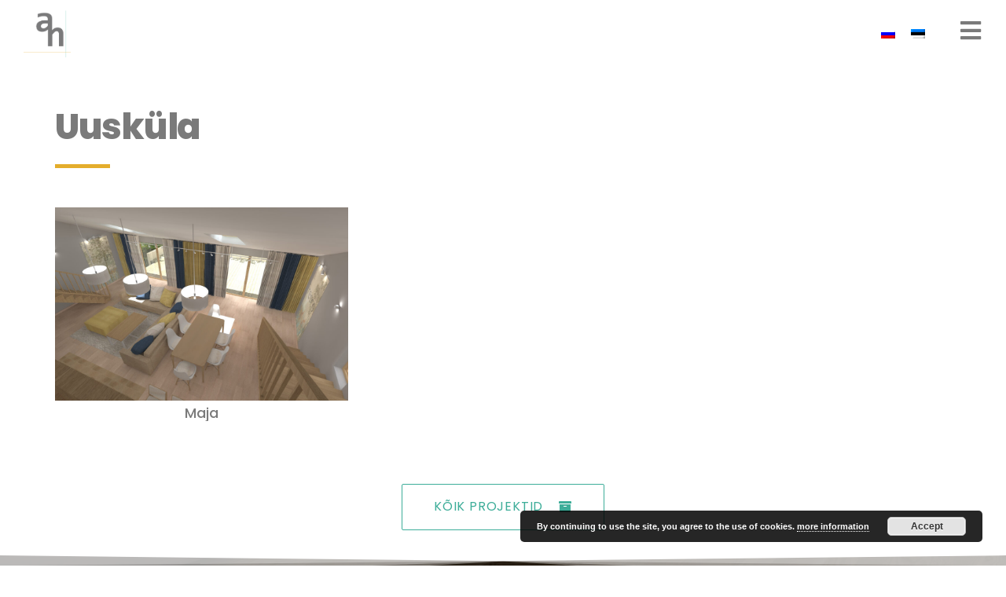

--- FILE ---
content_type: text/css
request_url: https://www.anovozilova.com/wp-content/uploads/elementor/css/post-1124.css?ver=1715200549
body_size: 335
content:
.elementor-kit-1124{--e-global-color-primary:#54595F;--e-global-color-secondary:#3DAD99;--e-global-color-text:#7A7A7A;--e-global-color-accent:#E4AD2C;--e-global-color-256327d0:#6EC1E4;--e-global-color-7de320ea:#61CE70;--e-global-color-6b5f9e1a:#4054B2;--e-global-color-6ad19baa:#23A455;--e-global-color-2a39ff8e:#000;--e-global-color-73dee93a:#FFF;--e-global-color-12b903bc:#000000;--e-global-typography-primary-font-family:"Poppins";--e-global-typography-primary-font-weight:600;--e-global-typography-secondary-font-family:"Poppins";--e-global-typography-secondary-font-weight:400;--e-global-typography-text-font-family:"Poppins";--e-global-typography-text-font-weight:400;--e-global-typography-accent-font-family:"Poppins";--e-global-typography-accent-font-weight:500;color:#7A7A7A;font-family:"Poppins", Sans-serif;background-color:#FFFFFF;}.elementor-section.elementor-section-boxed > .elementor-container{max-width:1140px;}.e-con{--container-max-width:1140px;}.elementor-widget:not(:last-child){margin-block-end:20px;}.elementor-element{--widgets-spacing:20px 20px;}{}h1.entry-title{display:var(--page-title-display);}.elementor-lightbox{--lightbox-navigation-icons-size:0px;}.elementor-kit-1124 e-page-transition{background-color:#FFBC7D;}@media(max-width:1024px){.elementor-section.elementor-section-boxed > .elementor-container{max-width:1024px;}.e-con{--container-max-width:1024px;}}@media(max-width:767px){.elementor-section.elementor-section-boxed > .elementor-container{max-width:767px;}.e-con{--container-max-width:767px;}}/* Start custom CSS */.woocommerce .quantity .qty {
    width: 6em;
    }
.single-product .amount:after{
   content: " ㎡";
   
}
.single-product .quantity:after{
   content: " ㎡";
}

.term-430 .price .amount:after{
   content: " ㎡";
    
}/* End custom CSS */

--- FILE ---
content_type: text/css
request_url: https://www.anovozilova.com/wp-content/uploads/elementor/css/post-260.css?ver=1715200550
body_size: 812
content:
.elementor-260 .elementor-element.elementor-element-4910db8 > .elementor-container > .elementor-column > .elementor-widget-wrap{align-content:center;align-items:center;}.elementor-260 .elementor-element.elementor-element-4910db8:not(.elementor-motion-effects-element-type-background), .elementor-260 .elementor-element.elementor-element-4910db8 > .elementor-motion-effects-container > .elementor-motion-effects-layer{background-color:#54595F;background-image:url("https://anovozilova.com/wp-content/uploads/2020/02/IMG-5449.jpg");background-position:center center;background-repeat:no-repeat;background-size:cover;}.elementor-260 .elementor-element.elementor-element-4910db8 > .elementor-background-overlay{background-color:rgba(0, 0, 0, 0.89);opacity:0.84;transition:background 0.3s, border-radius 0.3s, opacity 0.3s;}.elementor-260 .elementor-element.elementor-element-4910db8{transition:background 0.3s, border 0.3s, border-radius 0.3s, box-shadow 0.3s;padding:100px 0px 100px 0px;}.elementor-260 .elementor-element.elementor-element-4910db8 > .elementor-shape-top svg{width:calc(100% + 1.3px);height:50px;}.elementor-260 .elementor-element.elementor-element-85e4b79{text-align:left;color:#E4AD2C;font-family:"Poppins", Sans-serif;font-size:18px;font-weight:500;text-transform:uppercase;}.elementor-260 .elementor-element.elementor-element-85e4b79 > .elementor-widget-container{margin:0px 0px -20px 0px;}.elementor-260 .elementor-element.elementor-element-0aedef1{text-align:left;}.elementor-260 .elementor-element.elementor-element-0aedef1 .elementor-heading-title{color:#ffffff;font-family:"Poppins", Sans-serif;font-size:45px;font-weight:800;line-height:1.2em;letter-spacing:-1.3px;}.elementor-260 .elementor-element.elementor-element-0aedef1 > .elementor-widget-container{margin:0px 0px 0px 0px;}.elementor-260 .elementor-element.elementor-element-a134705{--divider-border-style:solid;--divider-color:#E4AD2C;--divider-border-width:5px;}.elementor-260 .elementor-element.elementor-element-a134705 .elementor-divider-separator{width:70px;margin:0 auto;margin-left:0;}.elementor-260 .elementor-element.elementor-element-a134705 .elementor-divider{text-align:left;padding-block-start:0px;padding-block-end:0px;}.elementor-260 .elementor-element.elementor-element-a134705 > .elementor-widget-container{padding:0px 0px 30px 0px;}.elementor-260 .elementor-element.elementor-element-fb030ff .elementor-button .elementor-align-icon-right{margin-left:20px;}.elementor-260 .elementor-element.elementor-element-fb030ff .elementor-button .elementor-align-icon-left{margin-right:20px;}.elementor-260 .elementor-element.elementor-element-fb030ff .elementor-button{font-family:"Poppins", Sans-serif;font-size:16px;font-weight:500;text-transform:uppercase;letter-spacing:0.8px;text-shadow:0px 0px 10px rgba(0, 0, 0, 0);fill:#3DAD99;color:#3DAD99;background-color:rgba(255, 255, 255, 0.9);border-style:solid;border-width:2px 2px 2px 2px;border-color:#3DAD99;border-radius:10px 10px 10px 10px;box-shadow:3px 3px 0px 0px #E4AD2C;padding:20px 40px 20px 40px;}.elementor-260 .elementor-element.elementor-element-fb030ff .elementor-button:hover, .elementor-260 .elementor-element.elementor-element-fb030ff .elementor-button:focus{color:#3DAD99;background-color:#ffffff;border-color:#E4AD2C;}.elementor-260 .elementor-element.elementor-element-fb030ff .elementor-button:hover svg, .elementor-260 .elementor-element.elementor-element-fb030ff .elementor-button:focus svg{fill:#3DAD99;}.elementor-260 .elementor-element.elementor-element-fb030ff > .elementor-widget-container{margin:0px 0px 0px 0px;padding:0px 0px 0px 0px;}.elementor-260 .elementor-element.elementor-element-340980d{--divider-border-style:solid;--divider-color:#7A7A7A;--divider-border-width:1px;}.elementor-260 .elementor-element.elementor-element-340980d .elementor-divider-separator{width:100%;}.elementor-260 .elementor-element.elementor-element-340980d .elementor-divider{padding-block-start:15px;padding-block-end:15px;}.elementor-260 .elementor-element.elementor-element-ba2b96b .hfe-copyright-wrapper{text-align:center;}.elementor-260 .elementor-element.elementor-element-ba2b96b .hfe-copyright-wrapper a, .elementor-260 .elementor-element.elementor-element-ba2b96b .hfe-copyright-wrapper{color:#7A7A7A;}.elementor-260 .elementor-element.elementor-element-ba2b96b > .elementor-widget-container{margin:-30px 0px 0px 0px;padding:0px 0px 0px 0px;}@media(max-width:1024px) and (min-width:768px){.elementor-260 .elementor-element.elementor-element-07649a2{width:50%;}.elementor-260 .elementor-element.elementor-element-a76c4a1{width:50%;}}@media(min-width:1025px){.elementor-260 .elementor-element.elementor-element-4910db8:not(.elementor-motion-effects-element-type-background), .elementor-260 .elementor-element.elementor-element-4910db8 > .elementor-motion-effects-container > .elementor-motion-effects-layer{background-attachment:fixed;}}@media(max-width:1024px){.elementor-260 .elementor-element.elementor-element-07649a2 > .elementor-element-populated{margin:0px 0px 0px 0px;--e-column-margin-right:0px;--e-column-margin-left:0px;padding:0px 0px 0px 20px;}.elementor-260 .elementor-element.elementor-element-0aedef1{text-align:left;}.elementor-260 .elementor-element.elementor-element-0aedef1 .elementor-heading-title{font-size:33px;}.elementor-260 .elementor-element.elementor-element-0aedef1 > .elementor-widget-container{margin:0px 0px 0px 0px;padding:0px 0px 0px 0px;}.elementor-260 .elementor-element.elementor-element-a76c4a1 > .elementor-element-populated{margin:0px 0px 0px 0px;--e-column-margin-right:0px;--e-column-margin-left:0px;padding:0px 20px 0px 0px;}}@media(max-width:767px){.elementor-260 .elementor-element.elementor-element-07649a2 > .elementor-element-populated{margin:0px 0px 0px 0px;--e-column-margin-right:0px;--e-column-margin-left:0px;padding:0px 20px 0px 20px;}.elementor-260 .elementor-element.elementor-element-85e4b79{text-align:center;}.elementor-260 .elementor-element.elementor-element-0aedef1{text-align:center;}.elementor-260 .elementor-element.elementor-element-0aedef1 .elementor-heading-title{font-size:28px;}.elementor-260 .elementor-element.elementor-element-a134705 .elementor-divider{text-align:center;}.elementor-260 .elementor-element.elementor-element-a134705 .elementor-divider-separator{margin:0 auto;margin-center:0;}.elementor-260 .elementor-element.elementor-element-a76c4a1 > .elementor-element-populated{margin:0px 0px 0px 0px;--e-column-margin-right:0px;--e-column-margin-left:0px;padding:0px 0px 0px 0px;}.elementor-260 .elementor-element.elementor-element-fb030ff > .elementor-widget-container{margin:0px 0px 0px 0px;padding:0px 0px 0px 0px;}}

--- FILE ---
content_type: text/css
request_url: https://www.anovozilova.com/wp-content/uploads/elementor/css/post-3108.css?ver=1715220313
body_size: 2143
content:
.elementor-3108 .elementor-element.elementor-element-043a10d > .elementor-container{min-height:85px;}.elementor-3108 .elementor-element.elementor-element-043a10d > .elementor-container > .elementor-column > .elementor-widget-wrap{align-content:center;align-items:center;}.elementor-3108 .elementor-element.elementor-element-043a10d:not(.elementor-motion-effects-element-type-background), .elementor-3108 .elementor-element.elementor-element-043a10d > .elementor-motion-effects-container > .elementor-motion-effects-layer{background-color:#FFFFFF;}.elementor-3108 .elementor-element.elementor-element-043a10d{transition:background 0.3s, border 0.3s, border-radius 0.3s, box-shadow 0.3s;padding:0px 0px 0px 0px;}.elementor-3108 .elementor-element.elementor-element-043a10d > .elementor-background-overlay{transition:background 0.3s, border-radius 0.3s, opacity 0.3s;}.elementor-3108 .elementor-element.elementor-element-5459b0d{text-align:left;}.elementor-3108 .elementor-element.elementor-element-5459b0d img{width:10%;}.elementor-3108 .elementor-element.elementor-element-5459b0d > .elementor-widget-container{margin:0px 0px 0px 0px;padding:0px 0px 0px 30px;}.elementor-3108 .elementor-element.elementor-element-29cf47a > .elementor-widget-container{margin:0% 0% 0% 0%;padding:0% 0% 0% 20%;}.elementor-3108 .elementor-element.elementor-element-346d8be .elementor-icon-wrapper{text-align:right;}.elementor-3108 .elementor-element.elementor-element-346d8be.elementor-view-stacked .elementor-icon{background-color:#7A7A7A;}.elementor-3108 .elementor-element.elementor-element-346d8be.elementor-view-framed .elementor-icon, .elementor-3108 .elementor-element.elementor-element-346d8be.elementor-view-default .elementor-icon{color:#7A7A7A;border-color:#7A7A7A;}.elementor-3108 .elementor-element.elementor-element-346d8be.elementor-view-framed .elementor-icon, .elementor-3108 .elementor-element.elementor-element-346d8be.elementor-view-default .elementor-icon svg{fill:#7A7A7A;}.elementor-3108 .elementor-element.elementor-element-346d8be.elementor-view-stacked .elementor-icon:hover{background-color:#3DAD99;}.elementor-3108 .elementor-element.elementor-element-346d8be.elementor-view-framed .elementor-icon:hover, .elementor-3108 .elementor-element.elementor-element-346d8be.elementor-view-default .elementor-icon:hover{color:#3DAD99;border-color:#3DAD99;}.elementor-3108 .elementor-element.elementor-element-346d8be.elementor-view-framed .elementor-icon:hover, .elementor-3108 .elementor-element.elementor-element-346d8be.elementor-view-default .elementor-icon:hover svg{fill:#3DAD99;}.elementor-3108 .elementor-element.elementor-element-346d8be .elementor-icon{font-size:30px;}.elementor-3108 .elementor-element.elementor-element-346d8be .elementor-icon svg{height:30px;}.elementor-3108 .elementor-element.elementor-element-346d8be > .elementor-widget-container{padding:0px 30px 0px 0px;}.elementor-3108 .elementor-element.elementor-element-b266c33{margin-top:0px;margin-bottom:0px;padding:50px 0px 50px 0px;}.elementor-3108 .elementor-element.elementor-element-d9ff0ac{text-align:left;}.elementor-3108 .elementor-element.elementor-element-d9ff0ac .elementor-heading-title{color:#7A7A7A;font-family:"Poppins", Sans-serif;font-size:45px;font-weight:800;line-height:1.2em;letter-spacing:-1.3px;}.elementor-3108 .elementor-element.elementor-element-d9ff0ac > .elementor-widget-container{margin:0px 0px 0px 0px;}.elementor-3108 .elementor-element.elementor-element-7cf61b5{--divider-border-style:solid;--divider-color:#E4AD2C;--divider-border-width:5px;}.elementor-3108 .elementor-element.elementor-element-7cf61b5 .elementor-divider-separator{width:70px;margin:0 auto;margin-left:0;}.elementor-3108 .elementor-element.elementor-element-7cf61b5 .elementor-divider{text-align:left;padding-block-start:0px;padding-block-end:0px;}.elementor-3108 .elementor-element.elementor-element-7cf61b5 > .elementor-widget-container{padding:0px 0px 30px 0px;}.elementor-3108 .elementor-element.elementor-element-db52be0 .elementor-posts-container .elementor-post__thumbnail{padding-bottom:calc( 0.66 * 100% );}.elementor-3108 .elementor-element.elementor-element-db52be0:after{content:"0.66";}.elementor-3108 .elementor-element.elementor-element-db52be0 .elementor-post__thumbnail__link{width:100%;}.elementor-3108 .elementor-element.elementor-element-db52be0{--grid-column-gap:10px;--grid-row-gap:15px;}.elementor-3108 .elementor-element.elementor-element-db52be0.elementor-posts--thumbnail-left .elementor-post__thumbnail__link{margin-right:5px;}.elementor-3108 .elementor-element.elementor-element-db52be0.elementor-posts--thumbnail-right .elementor-post__thumbnail__link{margin-left:5px;}.elementor-3108 .elementor-element.elementor-element-db52be0.elementor-posts--thumbnail-top .elementor-post__thumbnail__link{margin-bottom:5px;}.elementor-3108 .elementor-element.elementor-element-db52be0 .elementor-post:hover .elementor-post__thumbnail img{filter:brightness( 100% ) contrast( 100% ) saturate( 100% ) blur( 5px ) hue-rotate( 0deg );}.elementor-3108 .elementor-element.elementor-element-db52be0 .elementor-post__title, .elementor-3108 .elementor-element.elementor-element-db52be0 .elementor-post__title a{color:#7A7A7A;font-family:"Poppins", Sans-serif;font-size:18px;font-weight:500;}.elementor-3108 .elementor-element.elementor-element-db52be0 .elementor-pagination{text-align:center;font-family:"Poppins", Sans-serif;font-size:18px;font-weight:400;text-transform:uppercase;font-style:normal;}.elementor-3108 .elementor-element.elementor-element-db52be0 .elementor-pagination .page-numbers:not(.dots){color:#7A7A7A;}.elementor-3108 .elementor-element.elementor-element-db52be0 .elementor-pagination a.page-numbers:hover{color:#3DAD99;}.elementor-3108 .elementor-element.elementor-element-db52be0 .elementor-pagination .page-numbers.current{color:#E4AD2C;}body:not(.rtl) .elementor-3108 .elementor-element.elementor-element-db52be0 .elementor-pagination .page-numbers:not(:first-child){margin-left:calc( 26px/2 );}body:not(.rtl) .elementor-3108 .elementor-element.elementor-element-db52be0 .elementor-pagination .page-numbers:not(:last-child){margin-right:calc( 26px/2 );}body.rtl .elementor-3108 .elementor-element.elementor-element-db52be0 .elementor-pagination .page-numbers:not(:first-child){margin-right:calc( 26px/2 );}body.rtl .elementor-3108 .elementor-element.elementor-element-db52be0 .elementor-pagination .page-numbers:not(:last-child){margin-left:calc( 26px/2 );}.elementor-3108 .elementor-element.elementor-element-db52be0 .elementor-posts-nothing-found{color:#7A7A7A;}.elementor-3108 .elementor-element.elementor-element-db52be0 > .elementor-widget-container{margin:0px 0px 0px 0px;padding:0px 0px 0px 0px;}.elementor-3108 .elementor-element.elementor-element-d38e53c > .elementor-container > .elementor-column > .elementor-widget-wrap{align-content:center;align-items:center;}.elementor-3108 .elementor-element.elementor-element-d38e53c{padding:20px 0px 20px 0px;}.elementor-bc-flex-widget .elementor-3108 .elementor-element.elementor-element-5b863ba.elementor-column .elementor-widget-wrap{align-items:center;}.elementor-3108 .elementor-element.elementor-element-5b863ba.elementor-column.elementor-element[data-element_type="column"] > .elementor-widget-wrap.elementor-element-populated{align-content:center;align-items:center;}.elementor-3108 .elementor-element.elementor-element-5b863ba.elementor-column > .elementor-widget-wrap{justify-content:center;}.elementor-3108 .elementor-element.elementor-element-5b863ba > .elementor-element-populated{padding:10px 0px 10px 0px;}.elementor-3108 .elementor-element.elementor-element-0d16cf7 .elementor-button .elementor-align-icon-right{margin-left:20px;}.elementor-3108 .elementor-element.elementor-element-0d16cf7 .elementor-button .elementor-align-icon-left{margin-right:20px;}.elementor-3108 .elementor-element.elementor-element-0d16cf7 .elementor-button{font-family:"Poppins", Sans-serif;font-size:16px;font-weight:normal;text-transform:uppercase;letter-spacing:0.8px;fill:#3DAD99;color:#3DAD99;background-color:#FFFFFF;border-style:solid;border-width:1px 1px 1px 1px;border-color:#3DAD99;border-radius:2px 2px 2px 2px;padding:20px 40px 20px 40px;}.elementor-3108 .elementor-element.elementor-element-0d16cf7 .elementor-button:hover, .elementor-3108 .elementor-element.elementor-element-0d16cf7 .elementor-button:focus{color:#E4AD2C;background-color:#ffffff;border-color:#E4AD2C;}.elementor-3108 .elementor-element.elementor-element-0d16cf7 .elementor-button:hover svg, .elementor-3108 .elementor-element.elementor-element-0d16cf7 .elementor-button:focus svg{fill:#E4AD2C;}.elementor-3108 .elementor-element.elementor-element-0d16cf7 > .elementor-widget-container{margin:0px 0px 0px 0px;padding:0px 0px 0px 0px;}.elementor-3108 .elementor-element.elementor-element-dabd08e > .elementor-container > .elementor-column > .elementor-widget-wrap{align-content:center;align-items:center;}.elementor-3108 .elementor-element.elementor-element-dabd08e:not(.elementor-motion-effects-element-type-background), .elementor-3108 .elementor-element.elementor-element-dabd08e > .elementor-motion-effects-container > .elementor-motion-effects-layer{background-color:#54595F;background-image:url("https://www.anovozilova.com/wp-content/uploads/2020/02/IMG-5449.jpg");background-position:center center;background-repeat:no-repeat;background-size:cover;}.elementor-3108 .elementor-element.elementor-element-dabd08e > .elementor-background-overlay{background-color:rgba(0, 0, 0, 0.89);opacity:0.84;transition:background 0.3s, border-radius 0.3s, opacity 0.3s;}.elementor-3108 .elementor-element.elementor-element-dabd08e{transition:background 0.3s, border 0.3s, border-radius 0.3s, box-shadow 0.3s;padding:100px 0px 100px 0px;}.elementor-3108 .elementor-element.elementor-element-dabd08e > .elementor-shape-top svg{width:calc(100% + 1.3px);height:50px;}.elementor-3108 .elementor-element.elementor-element-ebe9969{text-align:left;color:#E4AD2C;font-family:"Poppins", Sans-serif;font-size:18px;font-weight:500;text-transform:uppercase;}.elementor-3108 .elementor-element.elementor-element-ebe9969 > .elementor-widget-container{margin:0px 0px -20px 0px;}.elementor-3108 .elementor-element.elementor-element-3e419f5{text-align:left;}.elementor-3108 .elementor-element.elementor-element-3e419f5 .elementor-heading-title{color:#ffffff;font-family:"Poppins", Sans-serif;font-size:45px;font-weight:800;line-height:1.2em;letter-spacing:-1.3px;}.elementor-3108 .elementor-element.elementor-element-3e419f5 > .elementor-widget-container{margin:0px 0px 0px 0px;}.elementor-3108 .elementor-element.elementor-element-274c6f6{--divider-border-style:solid;--divider-color:#E4AD2C;--divider-border-width:5px;}.elementor-3108 .elementor-element.elementor-element-274c6f6 .elementor-divider-separator{width:70px;margin:0 auto;margin-left:0;}.elementor-3108 .elementor-element.elementor-element-274c6f6 .elementor-divider{text-align:left;padding-block-start:0px;padding-block-end:0px;}.elementor-3108 .elementor-element.elementor-element-274c6f6 > .elementor-widget-container{padding:0px 0px 30px 0px;}.elementor-3108 .elementor-element.elementor-element-c1abcbd .elementor-button .elementor-align-icon-right{margin-left:20px;}.elementor-3108 .elementor-element.elementor-element-c1abcbd .elementor-button .elementor-align-icon-left{margin-right:20px;}.elementor-3108 .elementor-element.elementor-element-c1abcbd .elementor-button{font-family:"Poppins", Sans-serif;font-size:16px;font-weight:500;text-transform:uppercase;letter-spacing:0.8px;text-shadow:0px 0px 10px rgba(0, 0, 0, 0);fill:#3DAD99;color:#3DAD99;background-color:rgba(255, 255, 255, 0.81);border-style:solid;border-width:1px 1px 1px 1px;border-color:#3DAD99;border-radius:2px 2px 2px 2px;box-shadow:2px 2px 0px 0px #E4AD2C;padding:20px 40px 20px 40px;}.elementor-3108 .elementor-element.elementor-element-c1abcbd .elementor-button:hover, .elementor-3108 .elementor-element.elementor-element-c1abcbd .elementor-button:focus{color:#E4AD2C;background-color:#ffffff;border-color:#E4AD2C;}.elementor-3108 .elementor-element.elementor-element-c1abcbd .elementor-button:hover svg, .elementor-3108 .elementor-element.elementor-element-c1abcbd .elementor-button:focus svg{fill:#E4AD2C;}.elementor-3108 .elementor-element.elementor-element-c1abcbd > .elementor-widget-container{margin:0px 0px 0px 0px;padding:0px 0px 0px 0px;}.elementor-3108 .elementor-element.elementor-element-cd2edeb{--grid-template-columns:repeat(0, auto);--icon-size:18px;--grid-column-gap:0px;--grid-row-gap:0px;}.elementor-3108 .elementor-element.elementor-element-cd2edeb .elementor-widget-container{text-align:right;}.elementor-3108 .elementor-element.elementor-element-cd2edeb .elementor-social-icon{background-color:rgba(2, 1, 1, 0);--icon-padding:1em;}.elementor-3108 .elementor-element.elementor-element-cd2edeb .elementor-social-icon i{color:#7A7A7A;}.elementor-3108 .elementor-element.elementor-element-cd2edeb .elementor-social-icon svg{fill:#7A7A7A;}.elementor-3108 .elementor-element.elementor-element-cd2edeb .elementor-social-icon:hover i{color:#3DAD99;}.elementor-3108 .elementor-element.elementor-element-cd2edeb .elementor-social-icon:hover svg{fill:#3DAD99;}.elementor-3108 .elementor-element.elementor-element-234e270{--divider-border-style:solid;--divider-color:#7A7A7A;--divider-border-width:1px;}.elementor-3108 .elementor-element.elementor-element-234e270 .elementor-divider-separator{width:100%;}.elementor-3108 .elementor-element.elementor-element-234e270 .elementor-divider{padding-block-start:15px;padding-block-end:15px;}.elementor-3108 .elementor-element.elementor-element-104a080 .hfe-copyright-wrapper{text-align:center;}.elementor-3108 .elementor-element.elementor-element-104a080 .hfe-copyright-wrapper a, .elementor-3108 .elementor-element.elementor-element-104a080 .hfe-copyright-wrapper{color:#7A7A7A;}.elementor-3108 .elementor-element.elementor-element-104a080 > .elementor-widget-container{margin:-30px 0px 0px 0px;padding:0px 0px 0px 0px;}@media(min-width:768px){.elementor-3108 .elementor-element.elementor-element-3bcd9f2{width:50%;}.elementor-3108 .elementor-element.elementor-element-431efc5{width:34%;}.elementor-3108 .elementor-element.elementor-element-b836535{width:10.996%;}.elementor-3108 .elementor-element.elementor-element-ee8eb6f{width:5%;}}@media(max-width:1024px) and (min-width:768px){.elementor-3108 .elementor-element.elementor-element-3bcd9f2{width:50%;}.elementor-3108 .elementor-element.elementor-element-431efc5{width:20%;}.elementor-3108 .elementor-element.elementor-element-b836535{width:20%;}.elementor-3108 .elementor-element.elementor-element-ee8eb6f{width:10%;}.elementor-3108 .elementor-element.elementor-element-5b863ba{width:100%;}.elementor-3108 .elementor-element.elementor-element-79fb7f0{width:50%;}.elementor-3108 .elementor-element.elementor-element-579f722{width:50%;}}@media(min-width:1025px){.elementor-3108 .elementor-element.elementor-element-dabd08e:not(.elementor-motion-effects-element-type-background), .elementor-3108 .elementor-element.elementor-element-dabd08e > .elementor-motion-effects-container > .elementor-motion-effects-layer{background-attachment:fixed;}}@media(max-width:1024px){.elementor-3108 .elementor-element.elementor-element-043a10d > .elementor-container{min-height:90px;}.elementor-3108 .elementor-element.elementor-element-043a10d{margin-top:0px;margin-bottom:0px;padding:0px 30px 0px 30px;}.elementor-bc-flex-widget .elementor-3108 .elementor-element.elementor-element-3bcd9f2.elementor-column .elementor-widget-wrap{align-items:center;}.elementor-3108 .elementor-element.elementor-element-3bcd9f2.elementor-column.elementor-element[data-element_type="column"] > .elementor-widget-wrap.elementor-element-populated{align-content:center;align-items:center;}.elementor-3108 .elementor-element.elementor-element-3bcd9f2 > .elementor-element-populated{margin:0px 0px 0px 0px;--e-column-margin-right:0px;--e-column-margin-left:0px;padding:0px 0px 0px 0px;}.elementor-3108 .elementor-element.elementor-element-5459b0d{text-align:left;}.elementor-3108 .elementor-element.elementor-element-5459b0d img{width:20%;}.elementor-3108 .elementor-element.elementor-element-5459b0d > .elementor-widget-container{padding:0px 0px 0px 0px;}.elementor-bc-flex-widget .elementor-3108 .elementor-element.elementor-element-b836535.elementor-column .elementor-widget-wrap{align-items:center;}.elementor-3108 .elementor-element.elementor-element-b836535.elementor-column.elementor-element[data-element_type="column"] > .elementor-widget-wrap.elementor-element-populated{align-content:center;align-items:center;}.elementor-3108 .elementor-element.elementor-element-b836535.elementor-column > .elementor-widget-wrap{justify-content:center;}.elementor-bc-flex-widget .elementor-3108 .elementor-element.elementor-element-ee8eb6f.elementor-column .elementor-widget-wrap{align-items:center;}.elementor-3108 .elementor-element.elementor-element-ee8eb6f.elementor-column.elementor-element[data-element_type="column"] > .elementor-widget-wrap.elementor-element-populated{align-content:center;align-items:center;}.elementor-3108 .elementor-element.elementor-element-ee8eb6f > .elementor-element-populated{margin:0px 0px 0px 0px;--e-column-margin-right:0px;--e-column-margin-left:0px;padding:0px 0px 0px 0px;}.elementor-3108 .elementor-element.elementor-element-346d8be .elementor-icon-wrapper{text-align:right;}.elementor-3108 .elementor-element.elementor-element-b266c33{margin-top:0px;margin-bottom:0px;padding:30px 30px 0px 30px;}.elementor-3108 .elementor-element.elementor-element-6cc53dc > .elementor-element-populated{margin:0px 0px 0px 0px;--e-column-margin-right:0px;--e-column-margin-left:0px;padding:0px 10px 0px 10px;}.elementor-3108 .elementor-element.elementor-element-d9ff0ac{text-align:left;}.elementor-3108 .elementor-element.elementor-element-d9ff0ac .elementor-heading-title{font-size:33px;}.elementor-3108 .elementor-element.elementor-element-d9ff0ac > .elementor-widget-container{margin:0px 0px 0px 0px;padding:0px 0px 0px 0px;}.elementor-3108 .elementor-element.elementor-element-db52be0 .elementor-posts-container .elementor-post__thumbnail{padding-bottom:calc( 0.66 * 100% );}.elementor-3108 .elementor-element.elementor-element-db52be0:after{content:"0.66";}.elementor-3108 .elementor-element.elementor-element-db52be0 .elementor-post__thumbnail__link{width:100%;}.elementor-3108 .elementor-element.elementor-element-db52be0 .elementor-post__title, .elementor-3108 .elementor-element.elementor-element-db52be0 .elementor-post__title a{font-size:18px;}.elementor-bc-flex-widget .elementor-3108 .elementor-element.elementor-element-5b863ba.elementor-column .elementor-widget-wrap{align-items:center;}.elementor-3108 .elementor-element.elementor-element-5b863ba.elementor-column.elementor-element[data-element_type="column"] > .elementor-widget-wrap.elementor-element-populated{align-content:center;align-items:center;}.elementor-3108 .elementor-element.elementor-element-5b863ba.elementor-column > .elementor-widget-wrap{justify-content:center;}.elementor-3108 .elementor-element.elementor-element-5b863ba > .elementor-element-populated{padding:10px 0px 10px 0px;}.elementor-3108 .elementor-element.elementor-element-0d16cf7 > .elementor-widget-container{margin:0px 0px 0px 0px;padding:0px 0px 0px 0px;}.elementor-3108 .elementor-element.elementor-element-79fb7f0 > .elementor-element-populated{margin:0px 0px 0px 0px;--e-column-margin-right:0px;--e-column-margin-left:0px;padding:0px 0px 0px 20px;}.elementor-3108 .elementor-element.elementor-element-3e419f5{text-align:left;}.elementor-3108 .elementor-element.elementor-element-3e419f5 .elementor-heading-title{font-size:33px;}.elementor-3108 .elementor-element.elementor-element-3e419f5 > .elementor-widget-container{margin:0px 0px 0px 0px;padding:0px 0px 0px 0px;}.elementor-3108 .elementor-element.elementor-element-579f722 > .elementor-element-populated{margin:0px 0px 0px 0px;--e-column-margin-right:0px;--e-column-margin-left:0px;padding:0px 20px 0px 0px;}.elementor-3108 .elementor-element.elementor-element-cd2edeb .elementor-widget-container{text-align:right;}}@media(max-width:767px){.elementor-3108 .elementor-element.elementor-element-043a10d > .elementor-container{min-height:65px;}.elementor-3108 .elementor-element.elementor-element-043a10d{padding:0px 20px 0px 20px;}.elementor-3108 .elementor-element.elementor-element-3bcd9f2{width:50%;}.elementor-bc-flex-widget .elementor-3108 .elementor-element.elementor-element-3bcd9f2.elementor-column .elementor-widget-wrap{align-items:center;}.elementor-3108 .elementor-element.elementor-element-3bcd9f2.elementor-column.elementor-element[data-element_type="column"] > .elementor-widget-wrap.elementor-element-populated{align-content:center;align-items:center;}.elementor-3108 .elementor-element.elementor-element-5459b0d{text-align:left;}.elementor-3108 .elementor-element.elementor-element-5459b0d img{width:25%;}.elementor-3108 .elementor-element.elementor-element-5459b0d > .elementor-widget-container{margin:0px 0px 0px 0px;padding:0px 0px 0px 0px;}.elementor-3108 .elementor-element.elementor-element-431efc5{width:5%;}.elementor-3108 .elementor-element.elementor-element-b836535{width:40%;}.elementor-bc-flex-widget .elementor-3108 .elementor-element.elementor-element-b836535.elementor-column .elementor-widget-wrap{align-items:center;}.elementor-3108 .elementor-element.elementor-element-b836535.elementor-column.elementor-element[data-element_type="column"] > .elementor-widget-wrap.elementor-element-populated{align-content:center;align-items:center;}.elementor-3108 .elementor-element.elementor-element-ee8eb6f{width:10%;}.elementor-bc-flex-widget .elementor-3108 .elementor-element.elementor-element-ee8eb6f.elementor-column .elementor-widget-wrap{align-items:center;}.elementor-3108 .elementor-element.elementor-element-ee8eb6f.elementor-column.elementor-element[data-element_type="column"] > .elementor-widget-wrap.elementor-element-populated{align-content:center;align-items:center;}.elementor-3108 .elementor-element.elementor-element-ee8eb6f.elementor-column > .elementor-widget-wrap{justify-content:center;}.elementor-3108 .elementor-element.elementor-element-ee8eb6f > .elementor-element-populated{margin:0px 0px 0px 0px;--e-column-margin-right:0px;--e-column-margin-left:0px;padding:0px 0px 0px 0px;}.elementor-3108 .elementor-element.elementor-element-346d8be .elementor-icon-wrapper{text-align:right;}.elementor-3108 .elementor-element.elementor-element-346d8be .elementor-icon{font-size:25px;}.elementor-3108 .elementor-element.elementor-element-346d8be .elementor-icon svg{height:25px;}.elementor-3108 .elementor-element.elementor-element-346d8be > .elementor-widget-container{margin:0px 0px 0px 0px;padding:0px 0px 0px 0px;}.elementor-3108 .elementor-element.elementor-element-b266c33{margin-top:0px;margin-bottom:0px;padding:0px 10px 0px 10px;}.elementor-3108 .elementor-element.elementor-element-6cc53dc > .elementor-element-populated{margin:0px 0px 0px 0px;--e-column-margin-right:0px;--e-column-margin-left:0px;padding:0px 10px 0px 10px;}.elementor-3108 .elementor-element.elementor-element-d9ff0ac{text-align:center;}.elementor-3108 .elementor-element.elementor-element-d9ff0ac .elementor-heading-title{font-size:28px;}.elementor-3108 .elementor-element.elementor-element-7cf61b5 .elementor-divider{text-align:center;}.elementor-3108 .elementor-element.elementor-element-7cf61b5 .elementor-divider-separator{margin:0 auto;margin-center:0;}.elementor-3108 .elementor-element.elementor-element-db52be0 .elementor-posts-container .elementor-post__thumbnail{padding-bottom:calc( 0.9 * 100% );}.elementor-3108 .elementor-element.elementor-element-db52be0:after{content:"0.9";}.elementor-3108 .elementor-element.elementor-element-db52be0 .elementor-post__thumbnail__link{width:100%;}.elementor-3108 .elementor-element.elementor-element-db52be0 .elementor-post__title, .elementor-3108 .elementor-element.elementor-element-db52be0 .elementor-post__title a{font-size:14px;}.elementor-3108 .elementor-element.elementor-element-d38e53c{margin-top:0px;margin-bottom:0px;padding:10px 10px 10px 10px;}.elementor-3108 .elementor-element.elementor-element-5b863ba{width:100%;}.elementor-bc-flex-widget .elementor-3108 .elementor-element.elementor-element-5b863ba.elementor-column .elementor-widget-wrap{align-items:center;}.elementor-3108 .elementor-element.elementor-element-5b863ba.elementor-column.elementor-element[data-element_type="column"] > .elementor-widget-wrap.elementor-element-populated{align-content:center;align-items:center;}.elementor-3108 .elementor-element.elementor-element-5b863ba.elementor-column > .elementor-widget-wrap{justify-content:center;}.elementor-3108 .elementor-element.elementor-element-5b863ba > .elementor-element-populated{padding:10px 0px 10px 0px;}.elementor-3108 .elementor-element.elementor-element-0d16cf7 > .elementor-widget-container{margin:0px 0px 0px 0px;padding:0px 0px 0px 0px;}.elementor-3108 .elementor-element.elementor-element-79fb7f0 > .elementor-element-populated{margin:0px 0px 0px 0px;--e-column-margin-right:0px;--e-column-margin-left:0px;padding:0px 20px 0px 20px;}.elementor-3108 .elementor-element.elementor-element-ebe9969{text-align:center;}.elementor-3108 .elementor-element.elementor-element-3e419f5{text-align:center;}.elementor-3108 .elementor-element.elementor-element-3e419f5 .elementor-heading-title{font-size:28px;}.elementor-3108 .elementor-element.elementor-element-274c6f6 .elementor-divider{text-align:center;}.elementor-3108 .elementor-element.elementor-element-274c6f6 .elementor-divider-separator{margin:0 auto;margin-center:0;}.elementor-3108 .elementor-element.elementor-element-579f722 > .elementor-element-populated{margin:0px 0px 0px 0px;--e-column-margin-right:0px;--e-column-margin-left:0px;padding:0px 0px 0px 0px;}.elementor-3108 .elementor-element.elementor-element-c1abcbd .elementor-button{border-width:1px 1px 1px 1px;}.elementor-3108 .elementor-element.elementor-element-c1abcbd > .elementor-widget-container{margin:0px 0px 0px 0px;padding:0px 0px 0px 0px;}.elementor-3108 .elementor-element.elementor-element-cd2edeb .elementor-widget-container{text-align:center;}}

--- FILE ---
content_type: text/css
request_url: https://www.anovozilova.com/wp-content/uploads/elementor/css/post-6311.css?ver=1715200550
body_size: 475
content:
.elementor-6311 .elementor-element.elementor-element-17e917b3 > .elementor-container{min-height:600px;text-align:left;}.elementor-6311 .elementor-element.elementor-element-17e917b3 > .elementor-container > .elementor-column > .elementor-widget-wrap{align-content:center;align-items:center;}.elementor-6311 .elementor-element.elementor-element-17e917b3:not(.elementor-motion-effects-element-type-background), .elementor-6311 .elementor-element.elementor-element-17e917b3 > .elementor-motion-effects-container > .elementor-motion-effects-layer{background-color:#FFFFFF;}.elementor-6311 .elementor-element.elementor-element-17e917b3 > .elementor-background-overlay{background-color:#FFFFFF;transition:background 0.3s, border-radius 0.3s, opacity 0.3s;}.elementor-6311 .elementor-element.elementor-element-17e917b3{border-style:solid;border-width:1px 1px 1px 1px;border-color:#3DAD99;box-shadow:0px 0px 10px 0px rgba(0,0,0,0.5);transition:background 0.3s, border 0.3s, border-radius 0.3s, box-shadow 0.3s;color:#54595F;padding:0px 0px 0px 0px;}.elementor-6311 .elementor-element.elementor-element-17e917b3 .elementor-heading-title{color:#54595F;}.elementor-6311 .elementor-element.elementor-element-17e917b3 a{color:#E4AD2C;}.elementor-6311 .elementor-element.elementor-element-17e917b3 a:hover{color:#3DAD99;}.elementor-bc-flex-widget .elementor-6311 .elementor-element.elementor-element-3ed4af68.elementor-column .elementor-widget-wrap{align-items:center;}.elementor-6311 .elementor-element.elementor-element-3ed4af68.elementor-column.elementor-element[data-element_type="column"] > .elementor-widget-wrap.elementor-element-populated{align-content:center;align-items:center;}.elementor-6311 .elementor-element.elementor-element-3ed4af68.elementor-column > .elementor-widget-wrap{justify-content:center;}.elementor-6311 .elementor-element.elementor-element-3ed4af68:not(.elementor-motion-effects-element-type-background) > .elementor-widget-wrap, .elementor-6311 .elementor-element.elementor-element-3ed4af68 > .elementor-widget-wrap > .elementor-motion-effects-container > .elementor-motion-effects-layer{background-color:#FFFFFF;}.elementor-6311 .elementor-element.elementor-element-3ed4af68 > .elementor-element-populated{transition:background 0.3s, border 0.3s, border-radius 0.3s, box-shadow 0.3s;color:#54595F;text-align:left;padding:0px 50px 45px 50px;}.elementor-6311 .elementor-element.elementor-element-3ed4af68 > .elementor-element-populated > .elementor-background-overlay{transition:background 0.3s, border-radius 0.3s, opacity 0.3s;}.elementor-6311 .elementor-element.elementor-element-3ed4af68 .elementor-element-populated .elementor-heading-title{color:#54595F;}.elementor-6311 .elementor-element.elementor-element-3ed4af68 .elementor-element-populated a{color:#E4AD2C;}.elementor-6311 .elementor-element.elementor-element-3ed4af68 .elementor-element-populated a:hover{color:#3DAD99;}#elementor-popup-modal-6311 .dialog-message{width:1200px;height:auto;padding:0% 0% 0% 0%;}#elementor-popup-modal-6311{justify-content:center;align-items:center;pointer-events:all;background-color:rgba(61, 173, 153, 0.3);}#elementor-popup-modal-6311 .dialog-close-button{display:flex;font-size:31px;}#elementor-popup-modal-6311 .dialog-widget-content{animation-duration:1s;background-color:rgba(61, 173, 153, 0);box-shadow:2px 8px 23px 3px rgba(0,0,0,0.2);margin:0px 0px 0px 0px;}#elementor-popup-modal-6311 .dialog-close-button i{color:#54595F;}#elementor-popup-modal-6311 .dialog-close-button svg{fill:#54595F;}#elementor-popup-modal-6311 .dialog-close-button:hover i{color:#10ccae;}@media(max-width:1024px){#elementor-popup-modal-6311 .dialog-message{width:990px;padding:0px 0px 0px 0px;}#elementor-popup-modal-6311 .dialog-close-button{top:460px;}body:not(.rtl) #elementor-popup-modal-6311 .dialog-close-button{right:170px;}body.rtl #elementor-popup-modal-6311 .dialog-close-button{left:170px;}}@media(min-width:768px){.elementor-6311 .elementor-element.elementor-element-3ed4af68{width:100%;}}@media(max-width:767px){.elementor-6311 .elementor-element.elementor-element-3ed4af68 > .elementor-element-populated{padding:38px 38px 38px 38px;}#elementor-popup-modal-6311 .dialog-close-button{top:95px;}body:not(.rtl) #elementor-popup-modal-6311 .dialog-close-button{right:15px;}body.rtl #elementor-popup-modal-6311 .dialog-close-button{left:15px;}#elementor-popup-modal-6311 .dialog-message{padding:0px 0px 0px 0px;}}

--- FILE ---
content_type: text/css
request_url: https://www.anovozilova.com/wp-content/uploads/elementor/css/post-2882.css?ver=1715200723
body_size: 744
content:
.elementor-2882 .elementor-element.elementor-element-0500936 > .elementor-container > .elementor-column > .elementor-widget-wrap{align-content:center;align-items:center;}.elementor-2882 .elementor-element.elementor-element-0500936{margin-top:0px;margin-bottom:0px;padding:20px 20px 20px 20px;}.elementor-bc-flex-widget .elementor-2882 .elementor-element.elementor-element-ed0f128.elementor-column .elementor-widget-wrap{align-items:center;}.elementor-2882 .elementor-element.elementor-element-ed0f128.elementor-column.elementor-element[data-element_type="column"] > .elementor-widget-wrap.elementor-element-populated{align-content:center;align-items:center;}.elementor-2882 .elementor-element.elementor-element-ed0f128.elementor-column > .elementor-widget-wrap{justify-content:center;}.elementor-2882 .elementor-element.elementor-element-ed0f128 > .elementor-element-populated{margin:0px 0px 0px 0px;--e-column-margin-right:0px;--e-column-margin-left:0px;padding:30px 30px 30px 30px;}.elementor-2882 .elementor-element.elementor-element-efc2494 .elementor-button .elementor-align-icon-right{margin-left:20px;}.elementor-2882 .elementor-element.elementor-element-efc2494 .elementor-button .elementor-align-icon-left{margin-right:20px;}.elementor-2882 .elementor-element.elementor-element-efc2494 .elementor-field-group{padding-right:calc( 11px/2 );padding-left:calc( 11px/2 );margin-bottom:22px;}.elementor-2882 .elementor-element.elementor-element-efc2494 .elementor-form-fields-wrapper{margin-left:calc( -11px/2 );margin-right:calc( -11px/2 );margin-bottom:-22px;}.elementor-2882 .elementor-element.elementor-element-efc2494 .elementor-field-group.recaptcha_v3-bottomleft, .elementor-2882 .elementor-element.elementor-element-efc2494 .elementor-field-group.recaptcha_v3-bottomright{margin-bottom:0;}body.rtl .elementor-2882 .elementor-element.elementor-element-efc2494 .elementor-labels-inline .elementor-field-group > label{padding-left:0px;}body:not(.rtl) .elementor-2882 .elementor-element.elementor-element-efc2494 .elementor-labels-inline .elementor-field-group > label{padding-right:0px;}body .elementor-2882 .elementor-element.elementor-element-efc2494 .elementor-labels-above .elementor-field-group > label{padding-bottom:0px;}.elementor-2882 .elementor-element.elementor-element-efc2494 .elementor-field-type-html{padding-bottom:0px;}.elementor-2882 .elementor-element.elementor-element-efc2494 .elementor-field-group .elementor-field{color:#7A7A7A;}.elementor-2882 .elementor-element.elementor-element-efc2494 .elementor-field-group .elementor-field, .elementor-2882 .elementor-element.elementor-element-efc2494 .elementor-field-subgroup label{font-size:16px;font-weight:400;}.elementor-2882 .elementor-element.elementor-element-efc2494 .elementor-field-group:not(.elementor-field-type-upload) .elementor-field:not(.elementor-select-wrapper){background-color:#ffffff;border-color:rgba(0,0,0,0.15);border-width:1px 1px 1px 1px;border-radius:10px 10px 10px 10px;}.elementor-2882 .elementor-element.elementor-element-efc2494 .elementor-field-group .elementor-select-wrapper select{background-color:#ffffff;border-color:rgba(0,0,0,0.15);border-width:1px 1px 1px 1px;border-radius:10px 10px 10px 10px;}.elementor-2882 .elementor-element.elementor-element-efc2494 .elementor-field-group .elementor-select-wrapper::before{color:rgba(0,0,0,0.15);}.elementor-2882 .elementor-element.elementor-element-efc2494 .elementor-button{font-family:"Poppins", Sans-serif;font-size:15px;font-weight:400;text-transform:uppercase;letter-spacing:2px;border-style:solid;border-width:2px 2px 2px 2px;border-radius:10px 10px 10px 10px;padding:20px 40px 20px 40px;}.elementor-2882 .elementor-element.elementor-element-efc2494 .e-form__buttons__wrapper__button-next{background-color:#FFFFFF;color:#3DAD99;border-color:#3DAD99;}.elementor-2882 .elementor-element.elementor-element-efc2494 .elementor-button[type="submit"]{background-color:#FFFFFF;color:#3DAD99;border-color:#3DAD99;}.elementor-2882 .elementor-element.elementor-element-efc2494 .elementor-button[type="submit"] svg *{fill:#3DAD99;}.elementor-2882 .elementor-element.elementor-element-efc2494 .e-form__buttons__wrapper__button-previous{color:#ffffff;}.elementor-2882 .elementor-element.elementor-element-efc2494 .e-form__buttons__wrapper__button-next:hover{background-color:#ffffff;color:#ffffff;border-color:#E4AD2C;}.elementor-2882 .elementor-element.elementor-element-efc2494 .elementor-button[type="submit"]:hover{background-color:#ffffff;color:#ffffff;border-color:#E4AD2C;}.elementor-2882 .elementor-element.elementor-element-efc2494 .elementor-button[type="submit"]:hover svg *{fill:#ffffff;}.elementor-2882 .elementor-element.elementor-element-efc2494 .e-form__buttons__wrapper__button-previous:hover{color:#ffffff;}.elementor-2882 .elementor-element.elementor-element-efc2494{--e-form-steps-indicators-spacing:20px;--e-form-steps-indicator-padding:30px;--e-form-steps-indicator-inactive-secondary-color:#ffffff;--e-form-steps-indicator-active-secondary-color:#ffffff;--e-form-steps-indicator-completed-secondary-color:#ffffff;--e-form-steps-divider-width:1px;--e-form-steps-divider-gap:10px;}.elementor-2882 .elementor-element.elementor-element-efc2494 > .elementor-widget-container{margin:0px 0px 0px 0px;padding:0px 0px 0px 0px;}#elementor-popup-modal-2882 .dialog-message{width:640px;height:auto;}#elementor-popup-modal-2882{justify-content:center;align-items:center;pointer-events:all;background-color:rgba(0,0,0,.8);}#elementor-popup-modal-2882 .dialog-close-button{display:flex;font-size:28px;}#elementor-popup-modal-2882 .dialog-widget-content{animation-duration:0.2s;border-style:double;border-width:4px 4px 4px 4px;border-color:#3DAD99;box-shadow:2px 8px 23px 3px rgba(0,0,0,0.2);}@media(max-width:767px){.elementor-2882 .elementor-element.elementor-element-efc2494 > .elementor-widget-container{margin:0px 0px 0px 0px;padding:0px 0px 0px 0px;}}

--- FILE ---
content_type: text/css
request_url: https://www.anovozilova.com/wp-content/uploads/elementor/css/post-2878.css?ver=1715200724
body_size: 1191
content:
.elementor-2878 .elementor-element.elementor-element-c219270 > .elementor-container{min-height:100vh;}.elementor-2878 .elementor-element.elementor-element-c219270 > .elementor-container > .elementor-column > .elementor-widget-wrap{align-content:center;align-items:center;}.elementor-2878 .elementor-element.elementor-element-c219270:not(.elementor-motion-effects-element-type-background), .elementor-2878 .elementor-element.elementor-element-c219270 > .elementor-motion-effects-container > .elementor-motion-effects-layer{background-color:#FFFFFF;background-image:url("https://anovozilova.com/wp-content/uploads/2020/02/IMG-5462.jpg");background-position:center center;background-repeat:no-repeat;background-size:cover;}.elementor-2878 .elementor-element.elementor-element-c219270 > .elementor-background-overlay{background-color:#FFFFFF;opacity:0.77;transition:background 0.3s, border-radius 0.3s, opacity 0.3s;}.elementor-2878 .elementor-element.elementor-element-c219270{transition:background 0.3s, border 0.3s, border-radius 0.3s, box-shadow 0.3s;margin-top:0px;margin-bottom:0px;padding:0px 0px 0px 0px;}.elementor-2878 .elementor-element.elementor-element-6f2ead0 > .elementor-element-populated{margin:0px 0px 0px 0px;--e-column-margin-right:0px;--e-column-margin-left:0px;padding:30px 30px 30px 30px;}.elementor-2878 .elementor-element.elementor-element-af686b4{text-align:left;}.elementor-2878 .elementor-element.elementor-element-af686b4 .elementor-heading-title{color:#54595F;font-family:"Poppins", Sans-serif;font-size:40px;font-weight:800;line-height:1.2em;letter-spacing:-1.3px;}.elementor-2878 .elementor-element.elementor-element-af686b4 > .elementor-widget-container{margin:0px 0px 0px 0px;}.elementor-2878 .elementor-element.elementor-element-524ae6c{--divider-border-style:solid;--divider-color:#E4AD2C;--divider-border-width:5px;}.elementor-2878 .elementor-element.elementor-element-524ae6c .elementor-divider-separator{width:70px;margin:0 auto;margin-left:0;}.elementor-2878 .elementor-element.elementor-element-524ae6c .elementor-divider{text-align:left;padding-block-start:0px;padding-block-end:0px;}.elementor-2878 .elementor-element.elementor-element-524ae6c > .elementor-widget-container{padding:0px 0px 30px 0px;}.elementor-2878 .elementor-element.elementor-element-09f3c68 .elementor-button .elementor-align-icon-right{margin-left:20px;}.elementor-2878 .elementor-element.elementor-element-09f3c68 .elementor-button .elementor-align-icon-left{margin-right:20px;}.elementor-2878 .elementor-element.elementor-element-09f3c68 .elementor-field-group{padding-right:calc( 11px/2 );padding-left:calc( 11px/2 );margin-bottom:22px;}.elementor-2878 .elementor-element.elementor-element-09f3c68 .elementor-form-fields-wrapper{margin-left:calc( -11px/2 );margin-right:calc( -11px/2 );margin-bottom:-22px;}.elementor-2878 .elementor-element.elementor-element-09f3c68 .elementor-field-group.recaptcha_v3-bottomleft, .elementor-2878 .elementor-element.elementor-element-09f3c68 .elementor-field-group.recaptcha_v3-bottomright{margin-bottom:0;}body.rtl .elementor-2878 .elementor-element.elementor-element-09f3c68 .elementor-labels-inline .elementor-field-group > label{padding-left:0px;}body:not(.rtl) .elementor-2878 .elementor-element.elementor-element-09f3c68 .elementor-labels-inline .elementor-field-group > label{padding-right:0px;}body .elementor-2878 .elementor-element.elementor-element-09f3c68 .elementor-labels-above .elementor-field-group > label{padding-bottom:0px;}.elementor-2878 .elementor-element.elementor-element-09f3c68 .elementor-field-group > label{font-family:"Poppins", Sans-serif;font-size:18px;}.elementor-2878 .elementor-element.elementor-element-09f3c68 .elementor-field-type-html{padding-bottom:0px;}.elementor-2878 .elementor-element.elementor-element-09f3c68 .elementor-field-group .elementor-field{color:#7A7A7A;}.elementor-2878 .elementor-element.elementor-element-09f3c68 .elementor-field-group .elementor-field, .elementor-2878 .elementor-element.elementor-element-09f3c68 .elementor-field-subgroup label{font-size:16px;font-weight:400;}.elementor-2878 .elementor-element.elementor-element-09f3c68 .elementor-field-group:not(.elementor-field-type-upload) .elementor-field:not(.elementor-select-wrapper){background-color:#ffffff;border-color:rgba(0,0,0,0.15);border-width:1px 1px 1px 1px;border-radius:10px 10px 10px 10px;}.elementor-2878 .elementor-element.elementor-element-09f3c68 .elementor-field-group .elementor-select-wrapper select{background-color:#ffffff;border-color:rgba(0,0,0,0.15);border-width:1px 1px 1px 1px;border-radius:10px 10px 10px 10px;}.elementor-2878 .elementor-element.elementor-element-09f3c68 .elementor-field-group .elementor-select-wrapper::before{color:rgba(0,0,0,0.15);}.elementor-2878 .elementor-element.elementor-element-09f3c68 .elementor-button{font-family:"Poppins", Sans-serif;font-size:15px;font-weight:400;text-transform:uppercase;letter-spacing:2px;border-style:solid;border-width:2px 2px 2px 2px;border-radius:10px 10px 10px 10px;padding:20px 40px 20px 40px;}.elementor-2878 .elementor-element.elementor-element-09f3c68 .e-form__buttons__wrapper__button-next{background-color:#FFFFFF;color:#3DAD99;border-color:#3DAD99;}.elementor-2878 .elementor-element.elementor-element-09f3c68 .elementor-button[type="submit"]{background-color:#FFFFFF;color:#3DAD99;border-color:#3DAD99;}.elementor-2878 .elementor-element.elementor-element-09f3c68 .elementor-button[type="submit"] svg *{fill:#3DAD99;}.elementor-2878 .elementor-element.elementor-element-09f3c68 .e-form__buttons__wrapper__button-previous{color:#ffffff;}.elementor-2878 .elementor-element.elementor-element-09f3c68 .e-form__buttons__wrapper__button-next:hover{background-color:#ffffff;color:#ffffff;border-color:#E4AD2C;}.elementor-2878 .elementor-element.elementor-element-09f3c68 .elementor-button[type="submit"]:hover{background-color:#ffffff;color:#ffffff;border-color:#E4AD2C;}.elementor-2878 .elementor-element.elementor-element-09f3c68 .elementor-button[type="submit"]:hover svg *{fill:#ffffff;}.elementor-2878 .elementor-element.elementor-element-09f3c68 .e-form__buttons__wrapper__button-previous:hover{color:#ffffff;}.elementor-2878 .elementor-element.elementor-element-09f3c68{--e-form-steps-indicators-spacing:20px;--e-form-steps-indicator-padding:30px;--e-form-steps-indicator-inactive-secondary-color:#ffffff;--e-form-steps-indicator-active-secondary-color:#ffffff;--e-form-steps-indicator-completed-secondary-color:#ffffff;--e-form-steps-divider-width:1px;--e-form-steps-divider-gap:10px;}.elementor-2878 .elementor-element.elementor-element-09f3c68 > .elementor-widget-container{margin:0px 0px 0px 0px;padding:0px 0px 0px 0px;}#elementor-popup-modal-2878 .dialog-message{width:80vw;height:100vh;align-items:flex-start;}#elementor-popup-modal-2878{justify-content:center;align-items:flex-start;pointer-events:all;background-color:rgba(0,0,0,.8);}#elementor-popup-modal-2878 .dialog-close-button{display:flex;font-size:45px;}#elementor-popup-modal-2878 .dialog-widget-content{animation-duration:1.2s;box-shadow:2px 8px 23px 3px rgba(0,0,0,0.2);}#elementor-popup-modal-2878 .dialog-close-button i{color:#54595F;}#elementor-popup-modal-2878 .dialog-close-button svg{fill:#54595F;}@media(max-width:1024px){.elementor-2878 .elementor-element.elementor-element-c219270 > .elementor-container{min-height:100vh;}.elementor-bc-flex-widget .elementor-2878 .elementor-element.elementor-element-6f2ead0.elementor-column .elementor-widget-wrap{align-items:center;}.elementor-2878 .elementor-element.elementor-element-6f2ead0.elementor-column.elementor-element[data-element_type="column"] > .elementor-widget-wrap.elementor-element-populated{align-content:center;align-items:center;}.elementor-2878 .elementor-element.elementor-element-6f2ead0.elementor-column > .elementor-widget-wrap{justify-content:center;}.elementor-2878 .elementor-element.elementor-element-6f2ead0 > .elementor-element-populated{margin:0px 0px 0px 0px;--e-column-margin-right:0px;--e-column-margin-left:0px;padding:60px 60px 60px 60px;}.elementor-2878 .elementor-element.elementor-element-524ae6c > .elementor-widget-container{margin:0px 0px 0px 0px;padding:0px 0px 30px 0px;}}@media(max-width:767px){.elementor-2878 .elementor-element.elementor-element-c219270 > .elementor-container{min-height:100vh;}.elementor-2878 .elementor-element.elementor-element-6f2ead0 > .elementor-element-populated{margin:0px 0px 0px 0px;--e-column-margin-right:0px;--e-column-margin-left:0px;padding:30px 20px 30px 20px;}.elementor-2878 .elementor-element.elementor-element-af686b4{text-align:left;}.elementor-2878 .elementor-element.elementor-element-af686b4 .elementor-heading-title{font-size:25px;}.elementor-2878 .elementor-element.elementor-element-af686b4 > .elementor-widget-container{margin:0px 0px 0px 0px;padding:0px 0px 0px 0px;}.elementor-2878 .elementor-element.elementor-element-524ae6c .elementor-divider{text-align:left;}.elementor-2878 .elementor-element.elementor-element-524ae6c .elementor-divider-separator{margin:0 auto;margin-left:0;}.elementor-2878 .elementor-element.elementor-element-524ae6c > .elementor-widget-container{margin:0px 0px 0px 0px;padding:0px 0px 30px 0px;}.elementor-2878 .elementor-element.elementor-element-09f3c68 .elementor-field-group > label{font-size:14px;}.elementor-2878 .elementor-element.elementor-element-09f3c68 .elementor-button{border-width:2px 2px 2px 2px;}.elementor-2878 .elementor-element.elementor-element-09f3c68 > .elementor-widget-container{margin:0px 0px 0px 0px;padding:0px 0px 0px 0px;}}

--- FILE ---
content_type: text/css
request_url: https://www.anovozilova.com/wp-content/uploads/elementor/css/post-305.css?ver=1715200550
body_size: 1106
content:
.elementor-305 .elementor-element.elementor-element-60e84d0 > .elementor-container{min-height:100vh;}.elementor-305 .elementor-element.elementor-element-60e84d0 > .elementor-container > .elementor-column > .elementor-widget-wrap{align-content:flex-start;align-items:flex-start;}.elementor-305 .elementor-element.elementor-element-60e84d0:not(.elementor-motion-effects-element-type-background), .elementor-305 .elementor-element.elementor-element-60e84d0 > .elementor-motion-effects-container > .elementor-motion-effects-layer{background-color:#FFFFFF;}.elementor-305 .elementor-element.elementor-element-60e84d0{transition:background 0.3s, border 0.3s, border-radius 0.3s, box-shadow 0.3s;margin-top:0px;margin-bottom:0px;padding:0px 0px 0px 0px;}.elementor-305 .elementor-element.elementor-element-60e84d0 > .elementor-background-overlay{transition:background 0.3s, border-radius 0.3s, opacity 0.3s;}.elementor-bc-flex-widget .elementor-305 .elementor-element.elementor-element-f84e1df.elementor-column .elementor-widget-wrap{align-items:space-between;}.elementor-305 .elementor-element.elementor-element-f84e1df.elementor-column.elementor-element[data-element_type="column"] > .elementor-widget-wrap.elementor-element-populated{align-content:space-between;align-items:space-between;}.elementor-305 .elementor-element.elementor-element-f84e1df > .elementor-element-populated{box-shadow:0px 0px 10px 0px rgba(0, 0, 0, 0.15);padding:30px 0px 30px 0px;}.elementor-305 .elementor-element.elementor-element-f84e1df{z-index:10;}.elementor-305 .elementor-element.elementor-element-d0862d2{text-align:center;}.elementor-305 .elementor-element.elementor-element-d0862d2 img{width:80%;}.elementor-305 .elementor-element.elementor-element-141af47{--spacer-size:25vh;}.elementor-305 .elementor-element.elementor-element-0905ed9 .elementor-icon-wrapper{text-align:center;}.elementor-305 .elementor-element.elementor-element-0905ed9.elementor-view-stacked .elementor-icon{background-color:#7A7A7A;}.elementor-305 .elementor-element.elementor-element-0905ed9.elementor-view-framed .elementor-icon, .elementor-305 .elementor-element.elementor-element-0905ed9.elementor-view-default .elementor-icon{color:#7A7A7A;border-color:#7A7A7A;}.elementor-305 .elementor-element.elementor-element-0905ed9.elementor-view-framed .elementor-icon, .elementor-305 .elementor-element.elementor-element-0905ed9.elementor-view-default .elementor-icon svg{fill:#7A7A7A;}.elementor-305 .elementor-element.elementor-element-0905ed9.elementor-view-stacked .elementor-icon:hover{background-color:#3DAD99;}.elementor-305 .elementor-element.elementor-element-0905ed9.elementor-view-framed .elementor-icon:hover, .elementor-305 .elementor-element.elementor-element-0905ed9.elementor-view-default .elementor-icon:hover{color:#3DAD99;border-color:#3DAD99;}.elementor-305 .elementor-element.elementor-element-0905ed9.elementor-view-framed .elementor-icon:hover, .elementor-305 .elementor-element.elementor-element-0905ed9.elementor-view-default .elementor-icon:hover svg{fill:#3DAD99;}.elementor-305 .elementor-element.elementor-element-0905ed9 .elementor-icon{font-size:30px;}.elementor-305 .elementor-element.elementor-element-0905ed9 .elementor-icon svg{height:30px;}.elementor-305 .elementor-element.elementor-element-0905ed9 > .elementor-widget-container{padding:0px 0px 0px 0px;}.elementor-305 .elementor-element.elementor-element-a3c7f77 > .elementor-widget-container{margin:0% 0% 0% 0%;padding:0% 0% 0% 20%;}.elementor-305 .elementor-element.elementor-element-5464fab{--grid-template-columns:repeat(0, auto);--icon-size:18px;--grid-column-gap:0px;--grid-row-gap:0px;}.elementor-305 .elementor-element.elementor-element-5464fab .elementor-widget-container{text-align:center;}.elementor-305 .elementor-element.elementor-element-5464fab .elementor-social-icon{background-color:rgba(2, 1, 1, 0);--icon-padding:1em;}.elementor-305 .elementor-element.elementor-element-5464fab .elementor-social-icon i{color:#7A7A7A;}.elementor-305 .elementor-element.elementor-element-5464fab .elementor-social-icon svg{fill:#7A7A7A;}.elementor-305 .elementor-element.elementor-element-5464fab .elementor-social-icon:hover i{color:#3DAD99;}.elementor-305 .elementor-element.elementor-element-5464fab .elementor-social-icon:hover svg{fill:#3DAD99;}.elementor-305 .elementor-element.elementor-element-5464fab > .elementor-widget-container{padding:0px 0px 10px 0px;}.elementor-bc-flex-widget .elementor-305 .elementor-element.elementor-element-d95199c.elementor-column .elementor-widget-wrap{align-items:center;}.elementor-305 .elementor-element.elementor-element-d95199c.elementor-column.elementor-element[data-element_type="column"] > .elementor-widget-wrap.elementor-element-populated{align-content:center;align-items:center;}.elementor-305 .elementor-element.elementor-element-d95199c.elementor-column > .elementor-widget-wrap{justify-content:center;}.elementor-305 .elementor-element.elementor-element-d95199c:not(.elementor-motion-effects-element-type-background) > .elementor-widget-wrap, .elementor-305 .elementor-element.elementor-element-d95199c > .elementor-widget-wrap > .elementor-motion-effects-container > .elementor-motion-effects-layer{background-color:#FFFFFF;}.elementor-305 .elementor-element.elementor-element-d95199c > .elementor-element-populated{transition:background 0.3s, border 0.3s, border-radius 0.3s, box-shadow 0.3s;padding:0px 20px 0px 20px;}.elementor-305 .elementor-element.elementor-element-d95199c > .elementor-element-populated > .elementor-background-overlay{transition:background 0.3s, border-radius 0.3s, opacity 0.3s;}.elementor-305 .elementor-element.elementor-element-61354f2 .elementor-nav-menu .elementor-item{font-family:"Poppins", Sans-serif;font-size:25px;font-weight:400;text-transform:uppercase;line-height:1em;letter-spacing:2.2px;}.elementor-305 .elementor-element.elementor-element-61354f2 .elementor-nav-menu--main .elementor-item{color:#7A7A7A;fill:#7A7A7A;}.elementor-305 .elementor-element.elementor-element-61354f2 .elementor-nav-menu--main .elementor-item:hover,
					.elementor-305 .elementor-element.elementor-element-61354f2 .elementor-nav-menu--main .elementor-item.elementor-item-active,
					.elementor-305 .elementor-element.elementor-element-61354f2 .elementor-nav-menu--main .elementor-item.highlighted,
					.elementor-305 .elementor-element.elementor-element-61354f2 .elementor-nav-menu--main .elementor-item:focus{color:#3DAD99;fill:#3DAD99;}.elementor-305 .elementor-element.elementor-element-61354f2 .elementor-nav-menu--main .elementor-item.elementor-item-active{color:#E4AD2C;}.elementor-305 .elementor-element.elementor-element-61354f2{--e-nav-menu-horizontal-menu-item-margin:calc( 0px / 2 );}.elementor-305 .elementor-element.elementor-element-61354f2 .elementor-nav-menu--main:not(.elementor-nav-menu--layout-horizontal) .elementor-nav-menu > li:not(:last-child){margin-bottom:0px;}.elementor-305 .elementor-element.elementor-element-61354f2 > .elementor-widget-container{margin:0px 0px 0px 0px;padding:0px 0px 0px 30px;background-color:#FFFFFF;}.elementor-305 .elementor-element.elementor-element-3287b9e > .elementor-widget-container{margin:0px 0px 0px 0px;padding:0% 0% 0% 30%;background-color:#FFFFFF;}.elementor-305 .elementor-element.elementor-element-6927551{--grid-template-columns:repeat(0, auto);--icon-size:18px;--grid-column-gap:0px;--grid-row-gap:0px;}.elementor-305 .elementor-element.elementor-element-6927551 .elementor-widget-container{text-align:center;}.elementor-305 .elementor-element.elementor-element-6927551 .elementor-social-icon{background-color:rgba(2, 1, 1, 0);--icon-padding:1em;}.elementor-305 .elementor-element.elementor-element-6927551 .elementor-social-icon i{color:#7A7A7A;}.elementor-305 .elementor-element.elementor-element-6927551 .elementor-social-icon svg{fill:#7A7A7A;}.elementor-305 .elementor-element.elementor-element-6927551 .elementor-social-icon:hover i{color:#3DAD99;}.elementor-305 .elementor-element.elementor-element-6927551 .elementor-social-icon:hover svg{fill:#3DAD99;}#elementor-popup-modal-305 .dialog-message{width:25vw;height:100vh;align-items:flex-start;}#elementor-popup-modal-305{justify-content:flex-start;align-items:flex-start;pointer-events:all;background-color:rgba(228, 173, 44, 0.8);}#elementor-popup-modal-305 .dialog-close-button{display:flex;font-size:30px;}#elementor-popup-modal-305 .dialog-widget-content{animation-duration:0.2s;background-color:#FFFFFF;box-shadow:2px 8px 23px 3px rgba(0,0,0,0.2);}#elementor-popup-modal-305 .dialog-close-button i{color:#000000;}#elementor-popup-modal-305 .dialog-close-button svg{fill:#000000;}@media(max-width:1024px){.elementor-305 .elementor-element.elementor-element-61354f2 > .elementor-widget-container{padding:0px 0px 0px 0px;}#elementor-popup-modal-305 .dialog-message{width:66vw;height:100vh;}#elementor-popup-modal-305{justify-content:flex-end;align-items:flex-start;}}@media(min-width:768px){.elementor-305 .elementor-element.elementor-element-f84e1df{width:19%;}.elementor-305 .elementor-element.elementor-element-d95199c{width:81%;}}@media(max-width:767px){.elementor-305 .elementor-element.elementor-element-61354f2 .elementor-nav-menu .elementor-item{font-size:20px;}.elementor-305 .elementor-element.elementor-element-61354f2 > .elementor-widget-container{padding:0px 0px 0px 0px;}.elementor-305 .elementor-element.elementor-element-3287b9e > .elementor-widget-container{padding:0% 0% 0% 25%;}#elementor-popup-modal-305{justify-content:flex-end;}}/* Start custom CSS for column, class: .elementor-element-f84e1df */.navmenu{height:100vh;}/* End custom CSS */

--- FILE ---
content_type: text/css
request_url: https://www.anovozilova.com/wp-content/uploads/elementor/css/post-396.css?ver=1715200550
body_size: 719
content:
.elementor-396 .elementor-element.elementor-element-0500936 > .elementor-container > .elementor-column > .elementor-widget-wrap{align-content:center;align-items:center;}.elementor-396 .elementor-element.elementor-element-0500936{margin-top:0px;margin-bottom:0px;padding:20px 20px 20px 20px;}.elementor-bc-flex-widget .elementor-396 .elementor-element.elementor-element-ed0f128.elementor-column .elementor-widget-wrap{align-items:center;}.elementor-396 .elementor-element.elementor-element-ed0f128.elementor-column.elementor-element[data-element_type="column"] > .elementor-widget-wrap.elementor-element-populated{align-content:center;align-items:center;}.elementor-396 .elementor-element.elementor-element-ed0f128.elementor-column > .elementor-widget-wrap{justify-content:center;}.elementor-396 .elementor-element.elementor-element-ed0f128 > .elementor-element-populated{margin:0px 0px 0px 0px;--e-column-margin-right:0px;--e-column-margin-left:0px;padding:30px 30px 30px 30px;}.elementor-396 .elementor-element.elementor-element-efc2494 .elementor-button .elementor-align-icon-right{margin-left:20px;}.elementor-396 .elementor-element.elementor-element-efc2494 .elementor-button .elementor-align-icon-left{margin-right:20px;}.elementor-396 .elementor-element.elementor-element-efc2494 .elementor-field-group{padding-right:calc( 11px/2 );padding-left:calc( 11px/2 );margin-bottom:22px;}.elementor-396 .elementor-element.elementor-element-efc2494 .elementor-form-fields-wrapper{margin-left:calc( -11px/2 );margin-right:calc( -11px/2 );margin-bottom:-22px;}.elementor-396 .elementor-element.elementor-element-efc2494 .elementor-field-group.recaptcha_v3-bottomleft, .elementor-396 .elementor-element.elementor-element-efc2494 .elementor-field-group.recaptcha_v3-bottomright{margin-bottom:0;}body.rtl .elementor-396 .elementor-element.elementor-element-efc2494 .elementor-labels-inline .elementor-field-group > label{padding-left:0px;}body:not(.rtl) .elementor-396 .elementor-element.elementor-element-efc2494 .elementor-labels-inline .elementor-field-group > label{padding-right:0px;}body .elementor-396 .elementor-element.elementor-element-efc2494 .elementor-labels-above .elementor-field-group > label{padding-bottom:0px;}.elementor-396 .elementor-element.elementor-element-efc2494 .elementor-field-type-html{padding-bottom:0px;}.elementor-396 .elementor-element.elementor-element-efc2494 .elementor-field-group .elementor-field{color:#7A7A7A;}.elementor-396 .elementor-element.elementor-element-efc2494 .elementor-field-group .elementor-field, .elementor-396 .elementor-element.elementor-element-efc2494 .elementor-field-subgroup label{font-size:16px;font-weight:400;}.elementor-396 .elementor-element.elementor-element-efc2494 .elementor-field-group:not(.elementor-field-type-upload) .elementor-field:not(.elementor-select-wrapper){background-color:#ffffff;border-color:rgba(0,0,0,0.15);border-width:1px 1px 1px 1px;border-radius:10px 10px 10px 10px;}.elementor-396 .elementor-element.elementor-element-efc2494 .elementor-field-group .elementor-select-wrapper select{background-color:#ffffff;border-color:rgba(0,0,0,0.15);border-width:1px 1px 1px 1px;border-radius:10px 10px 10px 10px;}.elementor-396 .elementor-element.elementor-element-efc2494 .elementor-field-group .elementor-select-wrapper::before{color:rgba(0,0,0,0.15);}.elementor-396 .elementor-element.elementor-element-efc2494 .elementor-button{font-family:"Poppins", Sans-serif;font-size:15px;font-weight:400;text-transform:uppercase;letter-spacing:2px;border-style:solid;border-width:2px 2px 2px 2px;border-radius:10px 10px 10px 10px;padding:20px 40px 20px 40px;}.elementor-396 .elementor-element.elementor-element-efc2494 .e-form__buttons__wrapper__button-next{background-color:#FFFFFF;color:#3DAD99;border-color:#3DAD99;}.elementor-396 .elementor-element.elementor-element-efc2494 .elementor-button[type="submit"]{background-color:#FFFFFF;color:#3DAD99;border-color:#3DAD99;}.elementor-396 .elementor-element.elementor-element-efc2494 .elementor-button[type="submit"] svg *{fill:#3DAD99;}.elementor-396 .elementor-element.elementor-element-efc2494 .e-form__buttons__wrapper__button-previous{color:#ffffff;}.elementor-396 .elementor-element.elementor-element-efc2494 .e-form__buttons__wrapper__button-next:hover{background-color:#ffffff;color:#ffffff;border-color:#E4AD2C;}.elementor-396 .elementor-element.elementor-element-efc2494 .elementor-button[type="submit"]:hover{background-color:#ffffff;color:#ffffff;border-color:#E4AD2C;}.elementor-396 .elementor-element.elementor-element-efc2494 .elementor-button[type="submit"]:hover svg *{fill:#ffffff;}.elementor-396 .elementor-element.elementor-element-efc2494 .e-form__buttons__wrapper__button-previous:hover{color:#ffffff;}.elementor-396 .elementor-element.elementor-element-efc2494{--e-form-steps-indicators-spacing:20px;--e-form-steps-indicator-padding:30px;--e-form-steps-indicator-inactive-secondary-color:#ffffff;--e-form-steps-indicator-active-secondary-color:#ffffff;--e-form-steps-indicator-completed-secondary-color:#ffffff;--e-form-steps-divider-width:1px;--e-form-steps-divider-gap:10px;}.elementor-396 .elementor-element.elementor-element-efc2494 > .elementor-widget-container{margin:0px 0px 0px 0px;padding:0px 0px 0px 0px;}#elementor-popup-modal-396 .dialog-message{width:640px;height:auto;}#elementor-popup-modal-396{justify-content:center;align-items:center;pointer-events:all;background-color:rgba(0,0,0,.8);}#elementor-popup-modal-396 .dialog-close-button{display:flex;font-size:28px;}#elementor-popup-modal-396 .dialog-widget-content{animation-duration:0.2s;border-style:double;border-width:4px 4px 4px 4px;border-color:#3DAD99;box-shadow:2px 8px 23px 3px rgba(0,0,0,0.2);}@media(max-width:767px){.elementor-396 .elementor-element.elementor-element-efc2494 > .elementor-widget-container{margin:0px 0px 0px 0px;padding:0px 0px 0px 0px;}}